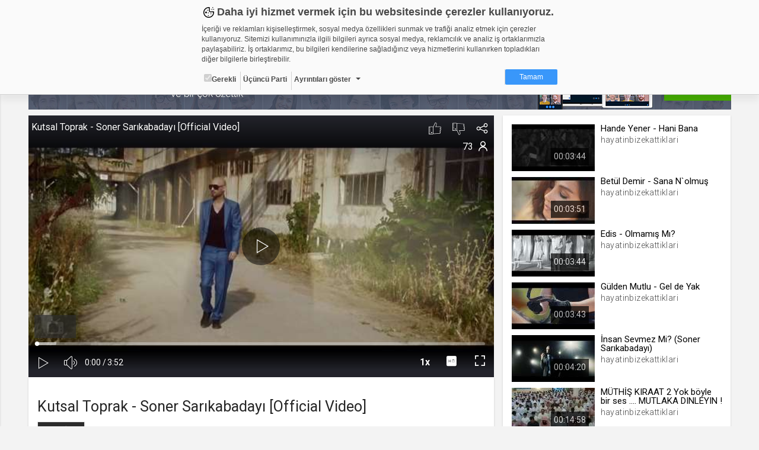

--- FILE ---
content_type: text/html; charset=UTF-8
request_url: https://hayatinbizekattiklari.web.tv/comment
body_size: 707
content:


<div class="title">Yorumlar <span></span></div>
  <div class="comment-add row">
    <div class="col-md-2 col-xs-4">
      <div class="img"><img src="https://static01.cdn.web.tv/asset/image/data/user-photo.jpg"></div>
    </div>
    <div class="col-md-22 col-xs-20">
      <div class="add-input">
        <textarea class="commentBox" videoId="6930588" placeholder="Yorum Yapabilmek İçin Lütfen Giriş Yapınız " disabled></textarea>
      </div>
    </div>
  </div>
  <div tabindex="-1" role="dialog" aria-labelledby="mySmallModalLabel" class="modal fade comment-delete">
    <div class="modal-dialog modal-sm">
    <input type="hidden" id="deleteCommentId" value="0">
      <div class="modal-content">
        <div class="modal-body">
          <div class="modal-confirm">
            <div class="confirm-icon delete"><i class="icons8-delete-2"></i></div>
            <div class="confirm-text">&lt;span&gt;Yorumu&lt;/span&gt; silmek istediğinizden emin misiniz ?</div>
          </div>
        </div>
        <div class="modal-footer">
          <button type="button" class="btn btn-danger commentDeleteOk">Sil</button>
          <button type="button" data-dismiss="modal" class="btn btn-default">İptal</button>
        </div>
      </div>
    </div>
  </div>
  <div class="comment-list">

    </div>

  

--- FILE ---
content_type: text/vtt
request_url: https://thumbs01.cdn.web.tv/ta/01/ta01c9eyhzu.vtt
body_size: 7162
content:
WEBVTT

00:00:00.000 --> 00:00:02.350
ta01c9eyhzu_sprite.jpg#xywh=0,0,106,60

00:00:02.350 --> 00:00:04.701
ta01c9eyhzu_sprite.jpg#xywh=106,0,106,60

00:00:04.701 --> 00:00:07.052
ta01c9eyhzu_sprite.jpg#xywh=212,0,106,60

00:00:07.052 --> 00:00:09.402
ta01c9eyhzu_sprite.jpg#xywh=318,0,106,60

00:00:09.402 --> 00:00:11.753
ta01c9eyhzu_sprite.jpg#xywh=424,0,106,60

00:00:11.753 --> 00:00:14.104
ta01c9eyhzu_sprite.jpg#xywh=530,0,106,60

00:00:14.104 --> 00:00:16.454
ta01c9eyhzu_sprite.jpg#xywh=636,0,106,60

00:00:16.454 --> 00:00:18.805
ta01c9eyhzu_sprite.jpg#xywh=742,0,106,60

00:00:18.805 --> 00:00:21.156
ta01c9eyhzu_sprite.jpg#xywh=848,0,106,60

00:00:21.156 --> 00:00:23.507
ta01c9eyhzu_sprite.jpg#xywh=954,0,106,60

00:00:23.507 --> 00:00:25.857
ta01c9eyhzu_sprite.jpg#xywh=0,60,106,60

00:00:25.857 --> 00:00:28.208
ta01c9eyhzu_sprite.jpg#xywh=106,60,106,60

00:00:28.208 --> 00:00:30.559
ta01c9eyhzu_sprite.jpg#xywh=212,60,106,60

00:00:30.559 --> 00:00:32.909
ta01c9eyhzu_sprite.jpg#xywh=318,60,106,60

00:00:32.909 --> 00:00:35.260
ta01c9eyhzu_sprite.jpg#xywh=424,60,106,60

00:00:35.260 --> 00:00:37.611
ta01c9eyhzu_sprite.jpg#xywh=530,60,106,60

00:00:37.611 --> 00:00:39.962
ta01c9eyhzu_sprite.jpg#xywh=636,60,106,60

00:00:39.962 --> 00:00:42.312
ta01c9eyhzu_sprite.jpg#xywh=742,60,106,60

00:00:42.312 --> 00:00:44.663
ta01c9eyhzu_sprite.jpg#xywh=848,60,106,60

00:00:44.663 --> 00:00:47.014
ta01c9eyhzu_sprite.jpg#xywh=954,60,106,60

00:00:47.014 --> 00:00:49.364
ta01c9eyhzu_sprite.jpg#xywh=0,120,106,60

00:00:49.364 --> 00:00:51.715
ta01c9eyhzu_sprite.jpg#xywh=106,120,106,60

00:00:51.715 --> 00:00:54.066
ta01c9eyhzu_sprite.jpg#xywh=212,120,106,60

00:00:54.066 --> 00:00:56.416
ta01c9eyhzu_sprite.jpg#xywh=318,120,106,60

00:00:56.416 --> 00:00:58.767
ta01c9eyhzu_sprite.jpg#xywh=424,120,106,60

00:00:58.767 --> 00:01:01.118
ta01c9eyhzu_sprite.jpg#xywh=530,120,106,60

00:01:01.118 --> 00:01:03.469
ta01c9eyhzu_sprite.jpg#xywh=636,120,106,60

00:01:03.469 --> 00:01:05.819
ta01c9eyhzu_sprite.jpg#xywh=742,120,106,60

00:01:05.819 --> 00:01:08.170
ta01c9eyhzu_sprite.jpg#xywh=848,120,106,60

00:01:08.170 --> 00:01:10.521
ta01c9eyhzu_sprite.jpg#xywh=954,120,106,60

00:01:10.521 --> 00:01:12.871
ta01c9eyhzu_sprite.jpg#xywh=0,180,106,60

00:01:12.871 --> 00:01:15.222
ta01c9eyhzu_sprite.jpg#xywh=106,180,106,60

00:01:15.222 --> 00:01:17.573
ta01c9eyhzu_sprite.jpg#xywh=212,180,106,60

00:01:17.573 --> 00:01:19.924
ta01c9eyhzu_sprite.jpg#xywh=318,180,106,60

00:01:19.924 --> 00:01:22.274
ta01c9eyhzu_sprite.jpg#xywh=424,180,106,60

00:01:22.274 --> 00:01:24.625
ta01c9eyhzu_sprite.jpg#xywh=530,180,106,60

00:01:24.625 --> 00:01:26.976
ta01c9eyhzu_sprite.jpg#xywh=636,180,106,60

00:01:26.976 --> 00:01:29.326
ta01c9eyhzu_sprite.jpg#xywh=742,180,106,60

00:01:29.326 --> 00:01:31.677
ta01c9eyhzu_sprite.jpg#xywh=848,180,106,60

00:01:31.677 --> 00:01:34.028
ta01c9eyhzu_sprite.jpg#xywh=954,180,106,60

00:01:34.028 --> 00:01:36.378
ta01c9eyhzu_sprite.jpg#xywh=0,240,106,60

00:01:36.378 --> 00:01:38.729
ta01c9eyhzu_sprite.jpg#xywh=106,240,106,60

00:01:38.729 --> 00:01:41.080
ta01c9eyhzu_sprite.jpg#xywh=212,240,106,60

00:01:41.080 --> 00:01:43.431
ta01c9eyhzu_sprite.jpg#xywh=318,240,106,60

00:01:43.431 --> 00:01:45.781
ta01c9eyhzu_sprite.jpg#xywh=424,240,106,60

00:01:45.781 --> 00:01:48.132
ta01c9eyhzu_sprite.jpg#xywh=530,240,106,60

00:01:48.132 --> 00:01:50.483
ta01c9eyhzu_sprite.jpg#xywh=636,240,106,60

00:01:50.483 --> 00:01:52.833
ta01c9eyhzu_sprite.jpg#xywh=742,240,106,60

00:01:52.833 --> 00:01:55.184
ta01c9eyhzu_sprite.jpg#xywh=848,240,106,60

00:01:55.184 --> 00:01:57.535
ta01c9eyhzu_sprite.jpg#xywh=954,240,106,60

00:01:57.535 --> 00:01:59.886
ta01c9eyhzu_sprite.jpg#xywh=0,300,106,60

00:01:59.886 --> 00:02:02.236
ta01c9eyhzu_sprite.jpg#xywh=106,300,106,60

00:02:02.236 --> 00:02:04.587
ta01c9eyhzu_sprite.jpg#xywh=212,300,106,60

00:02:04.587 --> 00:02:06.938
ta01c9eyhzu_sprite.jpg#xywh=318,300,106,60

00:02:06.938 --> 00:02:09.288
ta01c9eyhzu_sprite.jpg#xywh=424,300,106,60

00:02:09.288 --> 00:02:11.639
ta01c9eyhzu_sprite.jpg#xywh=530,300,106,60

00:02:11.639 --> 00:02:13.990
ta01c9eyhzu_sprite.jpg#xywh=636,300,106,60

00:02:13.990 --> 00:02:16.341
ta01c9eyhzu_sprite.jpg#xywh=742,300,106,60

00:02:16.341 --> 00:02:18.691
ta01c9eyhzu_sprite.jpg#xywh=848,300,106,60

00:02:18.691 --> 00:02:21.042
ta01c9eyhzu_sprite.jpg#xywh=954,300,106,60

00:02:21.042 --> 00:02:23.393
ta01c9eyhzu_sprite.jpg#xywh=0,360,106,60

00:02:23.393 --> 00:02:25.743
ta01c9eyhzu_sprite.jpg#xywh=106,360,106,60

00:02:25.743 --> 00:02:28.094
ta01c9eyhzu_sprite.jpg#xywh=212,360,106,60

00:02:28.094 --> 00:02:30.445
ta01c9eyhzu_sprite.jpg#xywh=318,360,106,60

00:02:30.445 --> 00:02:32.795
ta01c9eyhzu_sprite.jpg#xywh=424,360,106,60

00:02:32.795 --> 00:02:35.146
ta01c9eyhzu_sprite.jpg#xywh=530,360,106,60

00:02:35.146 --> 00:02:37.497
ta01c9eyhzu_sprite.jpg#xywh=636,360,106,60

00:02:37.497 --> 00:02:39.848
ta01c9eyhzu_sprite.jpg#xywh=742,360,106,60

00:02:39.848 --> 00:02:42.198
ta01c9eyhzu_sprite.jpg#xywh=848,360,106,60

00:02:42.198 --> 00:02:44.549
ta01c9eyhzu_sprite.jpg#xywh=954,360,106,60

00:02:44.549 --> 00:02:46.900
ta01c9eyhzu_sprite.jpg#xywh=0,420,106,60

00:02:46.900 --> 00:02:49.250
ta01c9eyhzu_sprite.jpg#xywh=106,420,106,60

00:02:49.250 --> 00:02:51.601
ta01c9eyhzu_sprite.jpg#xywh=212,420,106,60

00:02:51.601 --> 00:02:53.952
ta01c9eyhzu_sprite.jpg#xywh=318,420,106,60

00:02:53.952 --> 00:02:56.303
ta01c9eyhzu_sprite.jpg#xywh=424,420,106,60

00:02:56.303 --> 00:02:58.653
ta01c9eyhzu_sprite.jpg#xywh=530,420,106,60

00:02:58.653 --> 00:03:01.004
ta01c9eyhzu_sprite.jpg#xywh=636,420,106,60

00:03:01.004 --> 00:03:03.355
ta01c9eyhzu_sprite.jpg#xywh=742,420,106,60

00:03:03.355 --> 00:03:05.705
ta01c9eyhzu_sprite.jpg#xywh=848,420,106,60

00:03:05.705 --> 00:03:08.056
ta01c9eyhzu_sprite.jpg#xywh=954,420,106,60

00:03:08.056 --> 00:03:10.407
ta01c9eyhzu_sprite.jpg#xywh=0,480,106,60

00:03:10.407 --> 00:03:12.757
ta01c9eyhzu_sprite.jpg#xywh=106,480,106,60

00:03:12.757 --> 00:03:15.108
ta01c9eyhzu_sprite.jpg#xywh=212,480,106,60

00:03:15.108 --> 00:03:17.459
ta01c9eyhzu_sprite.jpg#xywh=318,480,106,60

00:03:17.459 --> 00:03:19.810
ta01c9eyhzu_sprite.jpg#xywh=424,480,106,60

00:03:19.810 --> 00:03:22.160
ta01c9eyhzu_sprite.jpg#xywh=530,480,106,60

00:03:22.160 --> 00:03:24.511
ta01c9eyhzu_sprite.jpg#xywh=636,480,106,60

00:03:24.511 --> 00:03:26.862
ta01c9eyhzu_sprite.jpg#xywh=742,480,106,60

00:03:26.862 --> 00:03:29.212
ta01c9eyhzu_sprite.jpg#xywh=848,480,106,60

00:03:29.212 --> 00:03:31.563
ta01c9eyhzu_sprite.jpg#xywh=954,480,106,60

00:03:31.563 --> 00:03:33.914
ta01c9eyhzu_sprite.jpg#xywh=0,540,106,60

00:03:33.914 --> 00:03:36.265
ta01c9eyhzu_sprite.jpg#xywh=106,540,106,60

00:03:36.265 --> 00:03:38.615
ta01c9eyhzu_sprite.jpg#xywh=212,540,106,60

00:03:38.615 --> 00:03:40.966
ta01c9eyhzu_sprite.jpg#xywh=318,540,106,60

00:03:40.966 --> 00:03:43.317
ta01c9eyhzu_sprite.jpg#xywh=424,540,106,60

00:03:43.317 --> 00:03:45.667
ta01c9eyhzu_sprite.jpg#xywh=530,540,106,60

00:03:45.667 --> 00:03:48.018
ta01c9eyhzu_sprite.jpg#xywh=636,540,106,60

00:03:48.018 --> 00:03:50.369
ta01c9eyhzu_sprite.jpg#xywh=742,540,106,60

00:03:50.369 --> 00:03:52.720
ta01c9eyhzu_sprite.jpg#xywh=848,540,106,60



--- FILE ---
content_type: application/x-javascript
request_url: https://static01.cdn.web.tv/scripts/webtvplayer/lang/tr.js?425m
body_size: 1017
content:
videojs.addLanguage("tr",{
 "Play": "Oynat",
 "Pause": "Duraklat",
 "Current Time": "Süre",
 "Duration Time": "Toplam Süre",
 "Remaining Time": "Kalan Süre",
 "Stream Type": "Yayın Tipi",
 "LIVE": "CANLI",
 "Loaded": "Yüklendi",
 "Progress": "Yükleniyor",
 "Fullscreen": "Tam Ekran",
 "Non-Fullscreen": "Küçük Ekran",
 "Mute": "Ses Kapa",
 "Unmute": "Ses Aç",
 "Playback Rate": "Oynatma Hızı",
 "Subtitles": "Altyazı",
 "subtitles off": "Altyazı Kapalı",
 "Captions": "Ek Açıklamalar",
 "captions off": "Ek Açıklamalar Kapalı",
 "Chapters": "Bölümler",
 "You aborted the media playback": "Medya oynatmayı iptal ettiniz",
 "A network error caused the media download to fail part-way.": "Medya indirilirken bağlantı sorunu oluştu.",
 "The media could not be loaded, either because the server or network failed or because the format is not supported.": "Medya oynatılamadı, ağ ya da sunucu hatası veya belirtilen format desteklenmiyor.",
 "The media playback was aborted due to a corruption problem or because the media used features your browser did not support.": "Tarayıcınız desteklemediği için medyada hata oluştu.",
 "No compatible source was found for this media.": "Medya için kaynak bulunamadı.",
 "Play Video": "Medyayı Oynat",
 "Close": "Kapat",
 "Modal Window": "Modal Penceresi",
 "This is a modal window": "Bu bir modal penceresidir",
 "This modal can be closed by pressing the Escape key or activating the close button.": "Bu modal ESC tuşuna basarak ya da kapata tıklanarak kapatılabilir.",
 ", opens captions settings dialog": ", ek açıklama ayarları menüsünü açar",
 ", opens subtitles settings dialog": ", altyazı ayarları menüsünü açar",
 ", selected": ", seçildi",
 "Watch to webtv": "web.tv de izle",
 "Share": "Paylaş",
 "Like": "Beğen",
 "Dislike": "Beğenme",
 "Close": "Kapat",
 "Share on facebook": "Facebook ta paylaş",
 "Share on twitter": "Twitter da paylaş",
 "Share on googleplus": "Google+ ta paylaş",
 "Subscribe": "Kanala Katıl",
 "UnSubscribe": "Kanaldan Ayrıl",
 "HLS.js error: networkError - fatal: true - manifestLoadError" : "Medya indirilirken bağlantı sorunu oluştu.",
 "loop": "döngü",
 "Tweet It": "Tweet'le",
 "Share via Facebook": "Facebook'ta Paylaş",
 "Copy Embed Url": "Embed Kodunu Kopyala",
 "Copy Video Url": "Video Adresini Kopyala",
 "Copy Current Time": "İzlenen Süreyi Kopyala",
 "Join Broadcast": "Yayına Katıl"
});